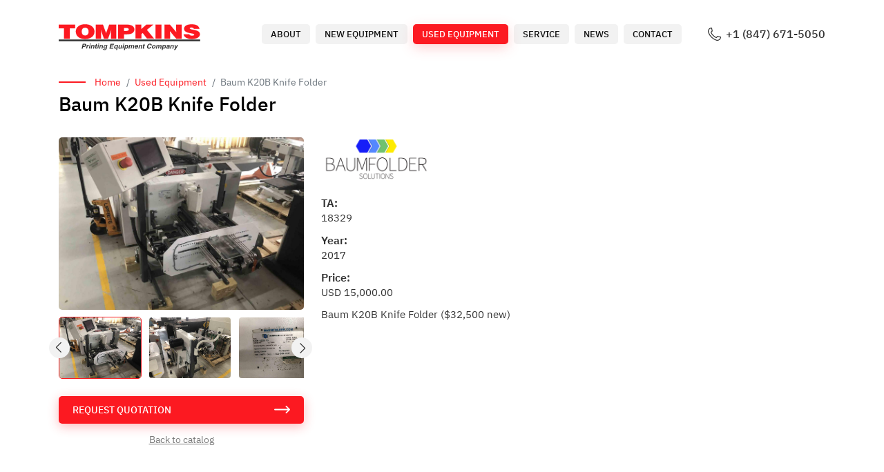

--- FILE ---
content_type: text/html; charset=UTF-8
request_url: https://tompkins.com/used/equipment/18329-baum-vfz-52-knife-folder-2017
body_size: 20572
content:
<!DOCTYPE html>
<html lang="en-US">
<head>
    <!-- Global site tag (gtag.js) - Google Analytics -->
    <script async src="https://www.googletagmanager.com/gtag/js?id=UA-144556337-1"></script>
    <script>
        window.dataLayer = window.dataLayer || [];
        function gtag(){dataLayer.push(arguments);}
        gtag('js', new Date());
        gtag('config', 'UA-144556337-1');
    </script>

    <meta charset="UTF-8">
    <meta http-equiv="X-UA-Compatible" content="IE=edge">
    <meta name="viewport" content="width=device-width, initial-scale=1.0, maximum-scale=1.0, user-scalable=no">
    <link rel="apple-touch-icon" sizes="180x180" href="/apple-touch-icon.png">
    <link rel="icon" type="image/png" sizes="32x32" href="/favicon-32x32.png">
    <link rel="icon" type="image/png" sizes="16x16" href="/favicon-16x16.png">
    <link rel="manifest" href="/site.webmanifest">
    <link rel="mask-icon" href="/safari-pinned-tab.svg" color="#333333">
    <meta name="msapplication-TileColor" content="#2d89ef">
    <meta name="theme-color" content="#ffffff">
        <title>Baum K20B Knife Folder </title>
    <meta name="csrf-param" content="_csrf">
<meta name="csrf-token" content="vwMk5ZFI-i0gkq8-mcV-D2JrFJJdJx6PWx5WsG86rcL7ZBXUxB-tRWXk_Xj2nxB4JBEm-Q1AUsMyeQT4Dl3pmA==">

<link href="/css/fonts.css" rel="stylesheet">
<link href="https://use.fontawesome.com/releases/v5.4.1/css/all.css" rel="stylesheet">
<link href="/dist/growl/jquery.growl.css" rel="stylesheet">
<link href="/dist/bootstrap-4.4.1/scss/bootstrap.css" rel="stylesheet">
<link href="/dist/bootstrap-4.4.1/scss/bootstrap-reboot.css" rel="stylesheet">
<link href="/dist/bootstrap-4.4.1/scss/bootstrap-grid.css" rel="stylesheet">
<link href="https://cdnjs.cloudflare.com/ajax/libs/Chart.js/2.8.0/Chart.css" rel="stylesheet">
<link href="/css/site.css" rel="stylesheet">
<link href="/css/sidebar.css" rel="stylesheet">
<link href="/dist/lightbox.min.css" rel="stylesheet">
<link href="//cdn.jsdelivr.net/npm/slick-carousel@1.8.1/slick/slick.css" rel="stylesheet"></head>
<body>
<div class="mobile_navi">
    <div class="container">
        <a href="#" class="close_nav"></a>
        <ul><li><a href="/about">About</a></li>
<li><a href="/new/index">New Equipment</a></li>
<li class="active"><a href="/used/index">Used Equipment</a></li>
<li><a href="/service">Service</a></li>
<li><a href="/news">News</a></li>
<li><a href="/contact">Contact</a></li></ul>    </div>
</div>

<div class="wrapper">
    <div class="content">
        <div class="header_fix"></div>
        <header class="front">
            <div class="container">
                <a href="#" class="burger"><span></span><span></span><span></span></a>
                <a href="/" class="logo"></a>
                <div class="float-right">
                    <div class="nav">
                        <ul><li><a href="/about">About</a></li>
<li><a href="/new/index">New Equipment</a></li>
<li class="active"><a href="/used/index">Used Equipment</a></li>
<li><a href="/service">Service</a></li>
<li><a href="/news">News</a></li>
<li><a href="/contact">Contact</a></li></ul>                    </div>
                    <a href="tel:+18476715050" class="phone">+1 (847) 671-5050</a>
                </div>
                <div class="clearfix"></div>
            </div>
        </header>

                

<div class="start_block">
    <div class="container">
        <nav aria-label="breadcrumb"><ol id="w0" class="breadcrumb"><li class="breadcrumb-item"><a href="/">Home</a></li>
<li class="breadcrumb-item"><a href="/used/index">Used Equipment</a></li>
<li class="breadcrumb-item active" aria-current="page">Baum K20B Knife Folder </li>
</ol></nav>        <h1>Baum K20B Knife Folder </h1>
    </div>
</div>

<div class="used_euip_inner block_inner">
    <div class="container clrfx">
        <div class="left">
                            <div class="slider inner_items gallery_clear">
                    <div class="top_sli">
                        <div class="bxslider">
                                                            <a href="/uploads/equipment/6113e4a103c76.jpg" class="item" data-lightbox="item">
                                    <img class="img img-fluid " src="/uploads/equipment/6113e4a103c76.jpg" alt="">
                                </a>
                                                            <a href="/uploads/equipment/6113e4a16f96a.jpg" class="item" data-lightbox="item">
                                    <img class="img img-fluid " src="/uploads/equipment/6113e4a16f96a.jpg" alt="">
                                </a>
                                                            <a href="/uploads/equipment/6113e4aa796fb.jpg" class="item" data-lightbox="item">
                                    <img class="img img-fluid " src="/uploads/equipment/6113e4aa796fb.jpg" alt="">
                                </a>
                                                            <a href="/uploads/equipment/63c17b2354665.jpg" class="item" data-lightbox="item">
                                    <img class="img img-fluid " src="/uploads/equipment/63c17b2354665.jpg" alt="">
                                </a>
                                                            <a href="/uploads/equipment/63c17b23af8a7.jpg" class="item" data-lightbox="item">
                                    <img class="img img-fluid " src="/uploads/equipment/63c17b23af8a7.jpg" alt="">
                                </a>
                                                            <a href="/uploads/equipment/63c17b23e313a.jpg" class="item" data-lightbox="item">
                                    <img class="img img-fluid " src="/uploads/equipment/63c17b23e313a.jpg" alt="">
                                </a>
                            
                        </div>
                    </div>
                    <div class="gallery-thumbs-container">
                        <div id="gallery-thumbs" class="gallery-thumbs-list">
                                                            <div class="thumb pager-active">
                                    <img src="/uploads/equipment/6113e4a103c76.jpg" />
                                </div>
                                                                <div class="thumb ">
                                    <img src="/uploads/equipment/6113e4a16f96a.jpg" />
                                </div>
                                                                <div class="thumb ">
                                    <img src="/uploads/equipment/6113e4aa796fb.jpg" />
                                </div>
                                                                <div class="thumb ">
                                    <img src="/uploads/equipment/63c17b2354665.jpg" />
                                </div>
                                                                <div class="thumb ">
                                    <img src="/uploads/equipment/63c17b23af8a7.jpg" />
                                </div>
                                                                <div class="thumb ">
                                    <img src="/uploads/equipment/63c17b23e313a.jpg" />
                                </div>
                                                        </div>
                    </div>
                </div>
                        <div class="button_inf">
                <a data-toggle="modal" data-target="#contactModal" href="#" class="button read_more requst_button">request quotation</a>
                <a href="/used/index" class="back_to_catalog">Back to catalog</a>
            </div>
        </div>
        <div class="right">
            <div class="logo"><img src="/uploads/manufacturers/f7a3b7dcb626db034b5b108465f02f24.png" width=160px></div>


            <div class="top_sl clrfx">
                                <div class="confi les_l">
                    <div class="line clrfx"><span class="lefter">TA:</span><span class="righter">18329</span></div>                    <div class="line clrfx"><span class="lefter">Year:</span><span class="righter">2017</span></div>                                                            <div class="line clrfx"><span class="lefter">Price:</span><span class="righter">USD 15,000.00</span></div>                </div>
            </div>
            <div class="description">Baum K20B Knife Folder ($32,500 new) </div>
        </div>
    </div>
</div>





<div class="modal fade" id="contactModal" tabindex="-1" role="dialog" aria-labelledby="contactModalLabel" aria-hidden="true">
    <div class="modal-dialog" role="document">
        <div class="modal-content">
            <div class="modal-header">
                <h5 class="modal-title">Request quotation</h5>
                <button type="button" class="close" data-dismiss="modal" aria-label="Close">
                    <span aria-hidden="true">&times;</span>
                </button>
            </div>
            <div class="contact_form">
                <div class="form_view active" id="form_active">
                    <form id="contact-form" action="/used/equipment/18329-baum-vfz-52-knife-folder-2017" method="post">
<input type="hidden" name="_csrf" value="vwMk5ZFI-i0gkq8-mcV-D2JrFJJdJx6PWx5WsG86rcL7ZBXUxB-tRWXk_Xj2nxB4JBEm-Q1AUsMyeQT4Dl3pmA==">                    <div class="form-group field-contactform-name required">
<label class="control-label" for="contactform-name">Name</label>
<input type="text" id="contactform-name" class="form-control" name="ContactForm[name]" autofocus aria-required="true">

<div class="help-block"></div>
</div>                    <div class="form-group field-contactform-company_name">
<label class="control-label" for="contactform-company_name">Company Name</label>
<input type="text" id="contactform-company_name" class="form-control" name="ContactForm[company_name]" autofocus>

<div class="help-block"></div>
</div>                    <div class="form-group field-contactform-address required">
<label class="control-label" for="contactform-address">Address</label>
<input type="text" id="contactform-address" class="form-control" name="ContactForm[address]" aria-required="true">

<div class="help-block"></div>
</div>                    <div class="form-group field-contactform-phone_number required">
<label class="control-label" for="contactform-phone_number">Phone Number</label>
<input type="text" id="contactform-phone_number" class="form-control" name="ContactForm[phone_number]" aria-required="true">

<div class="help-block"></div>
</div>                    <div class="form-group field-contactform-email required">
<label class="control-label" for="contactform-email">Email</label>
<input type="text" id="contactform-email" class="form-control" name="ContactForm[email]" aria-required="true">

<div class="help-block"></div>
</div>                    <div class="form-group field-contactform-body required">
<label class="control-label" for="contactform-body">Message</label>
<textarea id="contactform-body" class="form-control" name="ContactForm[body]" rows="6" aria-required="true"></textarea>

<div class="help-block"></div>
</div>                                            <input type="hidden" id="contactform-hidden_email" name="ContactForm[hidden_email]" value="info@tompkins.com">                                        <input type="hidden" id="contactform-subject" name="ContactForm[subject]" value="Used Equipment Quotation - Baum K20B Knife Folder _18329">                    <div class="form-group">
                        <button type="submit" class="button read_more" name="contact-button">Submit</button>                    </div>
                    </form>                </div>
                <div class="form_view" id="form_thank">
                    <div class="thank_mes">Thank you for your message, our Customer Service will contact you shortly</div>
                </div>
            </div>
        </div>
    </div>
</div>
        <footer class="clrfx">
            <div class="container">
                <div class="float-left">
                    <a href="/" class="logo"></a>
                    <div class="desc">© 2021, Tompkins Printing Equipment Company</div>
                </div>
                <div class="float-right clrfx">
                    <div class="nav">
                        <ul>
                            <li><a class="" href="/about">About</a></li>
                            <li><a class="" href="/new/index">New Equipment</a></li>
                            <li><a class="" href="/used/index">Used Equipment</a></li>
                            <li><a class="" href="/service">Service</a></li>
                            <li><a class="" href="/news">News</a></li>
                            <li><a class="" href="/contact">Contact</a></li>
                        </ul>
                    </div>
                    <div class="social">
                        <a href="https://www.youtube.com/channel/UCgzAjoIEFppZ-omLrmf4OSQ" target="_blank" rel="nofollow noopener" class="youtube"><svg width="29" height="29" viewBox="0 0 29 29" fill="none" xmlns="http://www.w3.org/2000/svg"><g clip-path="url(#clip0)"><path d="M12.0099 9.49275C11.4094 9.13387 10.6396 9.56766 10.6396 10.2709V18.7292C10.6396 19.4361 11.4106 19.8639 12.0099 19.5086L19.1016 15.2855C19.6913 14.9339 19.6901 14.0808 19.1028 13.728L12.0099 9.49275ZM12.4521 17.1354V11.8671L16.8686 14.5049L12.4521 17.1354Z" fill="white"/><path d="M24.0507 3.95239C18.4283 3.11743 10.5741 3.11743 4.94933 3.95239C2.69942 4.28589 0.926792 6.05247 0.540125 8.34589C-0.180042 12.6028 -0.180042 16.3982 0.540125 20.654C0.926792 22.9486 2.69942 24.714 4.94933 25.0475C7.76717 25.4656 11.1408 25.6746 14.5133 25.6746C17.8797 25.6746 21.2449 25.4668 24.0519 25.0487C26.2994 24.7152 28.0708 22.9498 28.4599 20.6552C29.18 16.3982 29.18 12.6016 28.4599 8.34468C28.0732 6.05247 26.3006 4.28589 24.0507 3.95239ZM26.6728 20.3531C26.4154 21.8708 25.2554 23.038 23.7848 23.2555C18.3256 24.0663 10.6889 24.0663 5.21517 23.2543C3.74342 23.0356 2.58221 21.8696 2.32604 20.3519C1.63246 16.2508 1.63246 12.7503 2.32604 8.64677C2.58342 7.1291 3.74342 5.96427 5.21637 5.74435C7.94963 5.33956 11.2254 5.13656 14.4988 5.13656C17.7746 5.13656 21.0504 5.33956 23.7836 5.74435C25.2554 5.96306 26.4166 7.1291 26.6728 8.64677C27.3663 12.7503 27.3663 16.2508 26.6728 20.3531Z" fill="white"/></g><defs><clipPath id="clip0"><rect width="29" height="29" fill="white"/></clipPath></defs></svg></a>
                        <a href="https://www.facebook.com/TompkinsIL/" target="_blank" rel="nofollow noopener" class="facebook"><svg width="29" height="29" viewBox="0 0 29 29" fill="none" xmlns="http://www.w3.org/2000/svg"><path d="M4.24805 29H13.707V18.6914H10.3086V15.293H13.707V11.0449C13.707 8.70252 15.6127 6.79688 17.9551 6.79688H22.2031V10.1953H18.8047C17.8677 10.1953 17.1055 10.9575 17.1055 11.8945V15.293H22.0498L21.4834 18.6914H17.1055V29H24.752C27.0944 29 29 27.0944 29 24.752V4.24805C29 1.90565 27.0944 0 24.752 0H4.24805C1.90565 0 0 1.90565 0 4.24805V24.752C0 27.0944 1.90565 29 4.24805 29ZM1.69922 4.24805C1.69922 2.84265 2.84265 1.69922 4.24805 1.69922H24.752C26.1573 1.69922 27.3008 2.84265 27.3008 4.24805V24.752C27.3008 26.1573 26.1573 27.3008 24.752 27.3008H18.8047V20.3906H22.9229L24.0557 13.5938H18.8047V11.8945H23.9023V5.09766H17.9551C14.6757 5.09766 12.0078 7.76552 12.0078 11.0449V13.5938H8.60938V20.3906H12.0078V27.3008H4.24805C2.84265 27.3008 1.69922 26.1573 1.69922 24.752V4.24805Z" fill="white"/></svg></a>
                    </div>
                </div>
                <div class="desc mobile_view">© 2021, Tompkins Printing Equipment Company</div>
            </div>
        </footer>
    </div>
</div>


<script src="/assets/3e28c541/jquery.js"></script>
<script src="/assets/71dbc531/yii.js"></script>
<script src="/assets/71dbc531/yii.validation.js"></script>
<script src="/assets/71dbc531/yii.activeForm.js"></script>
<script src="/dist/growl/jquery.growl.js"></script>
<script src="/dist/jquery-ui-custom.js"></script>
<script src="/dist/lightbox.min.js"></script>
<script src="//cdn.jsdelivr.net/npm/slick-carousel@1.8.1/slick/slick.min.js"></script>
<script src="/dist/bootstrap-4.4.1/dist/js/bootstrap.js"></script>
<script src="/js/main.js"></script>
<script>jQuery(function ($) {

$('.bxslider').slick({
  slidesToShow: 1,
  slidesToScroll: 1,
     infinite: false,
  arrows: false,
  // fade: true,
  asNavFor: '#gallery-thumbs'
});
//
$('#gallery-thumbs').slick({
  slidesToShow: 2,
  slidesToScroll: 1,
  infinite: false,
  asNavFor: '.bxslider',
  dots: false,
  variableWidth: true,
  focusOnSelect: true
});

    $('#videoModal').on('shown.bs.modal', function () {
        var theModal =  '#videoModal',
              videoSRC = $('#video_link').val(),
              videoSRCauto = videoSRC + "?autoplay=1";
          $(theModal + ' iframe').attr('src', videoSRCauto);
          $(theModal + ' button.close').click(function () {
              $(theModal + ' iframe').attr('src', videoSRC);
          });
    });
  
    $('#videoModal').on('hidden.bs.modal', function () {
        $('#videoModal iframe').removeAttr('src');
    })
    $('#videoModal button').click(function () {
        $('#videoModal iframe').removeAttr('src');
    });
 $('#contact-form').on('beforeSubmit', function(){
     var data = $(this).serialize();
         $.ajax({
             url: '/site/ajax-form',
             type: 'POST',
             data: data,
             success: function(result){
                if (result == true) {
                    $('#contact-form')[0].reset();
                    $('#form_thank').addClass('active');
                    $('#form_active').removeClass('active');
                }
             },
             error: function(){
                 alert('Error - write to the administrator');
             }
         });
     return false;
 });

 $('#contactModal').on('hidden.bs.modal', function () {
     $('#form_thank').removeClass('active');
     $('#contact-form')[0].reset();
     $('#form_active').addClass('active');
 })
 $('#contactModal button.close').click(function () {
     $('#form_thank').removeClass('active');
     $('#contact-form')[0].reset();
     $('#form_active').addClass('active');
 });

jQuery('#contact-form').yiiActiveForm([{"id":"contactform-name","name":"name","container":".field-contactform-name","input":"#contactform-name","validate":function (attribute, value, messages, deferred, $form) {yii.validation.required(value, messages, {"message":"Name cannot be blank."});}},{"id":"contactform-company_name","name":"company_name","container":".field-contactform-company_name","input":"#contactform-company_name","validate":function (attribute, value, messages, deferred, $form) {yii.validation.string(value, messages, {"message":"Company Name must be a string.","skipOnEmpty":1});}},{"id":"contactform-address","name":"address","container":".field-contactform-address","input":"#contactform-address","validate":function (attribute, value, messages, deferred, $form) {yii.validation.required(value, messages, {"message":"Address cannot be blank."});}},{"id":"contactform-phone_number","name":"phone_number","container":".field-contactform-phone_number","input":"#contactform-phone_number","validate":function (attribute, value, messages, deferred, $form) {yii.validation.required(value, messages, {"message":"Phone Number cannot be blank."});}},{"id":"contactform-email","name":"email","container":".field-contactform-email","input":"#contactform-email","validate":function (attribute, value, messages, deferred, $form) {yii.validation.required(value, messages, {"message":"Email cannot be blank."});yii.validation.email(value, messages, {"pattern":/^[a-zA-Z0-9!#$%&'*+\/=?^_`{|}~-]+(?:\.[a-zA-Z0-9!#$%&'*+\/=?^_`{|}~-]+)*@(?:[a-zA-Z0-9](?:[a-zA-Z0-9-]*[a-zA-Z0-9])?\.)+[a-zA-Z0-9](?:[a-zA-Z0-9-]*[a-zA-Z0-9])?$/,"fullPattern":/^[^@]*<[a-zA-Z0-9!#$%&'*+\/=?^_`{|}~-]+(?:\.[a-zA-Z0-9!#$%&'*+\/=?^_`{|}~-]+)*@(?:[a-zA-Z0-9](?:[a-zA-Z0-9-]*[a-zA-Z0-9])?\.)+[a-zA-Z0-9](?:[a-zA-Z0-9-]*[a-zA-Z0-9])?>$/,"allowName":false,"message":"Email is not a valid email address.","enableIDN":false,"skipOnEmpty":1});}},{"id":"contactform-body","name":"body","container":".field-contactform-body","input":"#contactform-body","validate":function (attribute, value, messages, deferred, $form) {yii.validation.required(value, messages, {"message":"Message cannot be blank."});}}], []);
});</script></body>
</html>


--- FILE ---
content_type: text/css
request_url: https://tompkins.com/css/sidebar.css
body_size: 305
content:
body{overflow-x:hidden}
#sidebar-wrapper{max-width:300px;min-height:100vh;margin-left:-15rem;-webkit-transition:margin .25s ease-out;-moz-transition:margin .25s ease-out;-o-transition:margin .25s ease-out;transition:margin .25s ease-out}
#sidebar-wrapper .sidebar-heading{height:69px;text-align:center;padding:10px 5px}
#sidebar-wrapper .sidebar-heading img{width:90%;position:relative;top:5px;height:auto}
#sidebar-wrapper .list-group{width:15rem}
#page-content-wrapper{min-width:100vw}
#wrapper.toggled #sidebar-wrapper{margin-left:0}
@media (min-width: 768px) {
    #sidebar-wrapper{margin-left:0}
    #page-content-wrapper{min-width:0;width:100%}
    #wrapper.toggled #sidebar-wrapper{margin-left:-15rem}
}

--- FILE ---
content_type: image/svg+xml
request_url: https://tompkins.com/img/item_slider_left.svg
body_size: 503
content:
<svg width="30" height="30" viewBox="0 0 30 30" fill="none" xmlns="http://www.w3.org/2000/svg">
<rect width="30" height="30" rx="15" fill="#F2F2F2"/>
<path d="M11.1853 14.432L17.6664 7.95094C17.8905 7.72685 17.8905 7.36355 17.6664 7.13945C17.4423 6.91543 17.079 6.91543 16.8549 7.13945L9.96807 14.0263C9.74404 14.2504 9.74404 14.6137 9.96807 14.8378L16.8549 21.7246C17.0829 21.9448 17.4462 21.9385 17.6664 21.7105C17.8812 21.4881 17.8812 21.1355 17.6664 20.9131L11.1853 14.432Z" fill="#313131"/>
</svg>


--- FILE ---
content_type: image/svg+xml
request_url: https://tompkins.com/img/item_slider_right.svg
body_size: 544
content:
<svg width="30" height="30" viewBox="0 0 30 30" fill="none" xmlns="http://www.w3.org/2000/svg">
<rect x="30" y="30" width="30" height="30" rx="15" transform="rotate(-180 30 30)" fill="#F2F2F2"/>
<path d="M18.8147 15.568L12.3336 22.0491C12.1095 22.2731 12.1095 22.6365 12.3336 22.8605C12.5577 23.0846 12.921 23.0846 13.1451 22.8605L20.0319 15.9737C20.256 15.7496 20.256 15.3863 20.0319 15.1622L13.1451 8.27537C12.9171 8.05518 12.5538 8.0615 12.3336 8.2895C12.1188 8.51191 12.1188 8.86449 12.3336 9.08686L18.8147 15.568Z" fill="#313131"/>
</svg>


--- FILE ---
content_type: image/svg+xml
request_url: https://tompkins.com/img/ico_phone.svg
body_size: 1406
content:
<svg width="20" height="20" viewBox="0 0 20 20" fill="none" xmlns="http://www.w3.org/2000/svg">
<path d="M14.3744 20C13.7288 20 13.0887 19.8859 12.4627 19.6585C9.70511 18.6567 7.14545 17.0251 5.06038 14.9401C2.97531 12.8551 1.34374 10.2954 0.34202 7.53774C0.0201189 6.65152 -0.0748773 5.73672 0.0597656 4.81863C0.185893 3.95867 0.519005 3.12382 1.02312 2.40432C1.52947 1.68165 2.20452 1.08058 2.97527 0.666105C3.79719 0.224131 4.6943 0 5.64176 0C5.93644 0 6.19111 0.20589 6.25287 0.494003L7.23385 5.0719C7.27826 5.2792 7.21455 5.49489 7.06467 5.64481L5.38845 7.32099C6.96972 10.4648 9.53555 13.0307 12.6794 14.6119L14.3556 12.9357C14.5055 12.7858 14.7212 12.7222 14.9285 12.7665L19.5064 13.7475C19.7945 13.8093 20.0004 14.064 20.0004 14.3586C20.0004 15.3061 19.7763 16.2032 19.3342 17.0252C18.9198 17.7959 18.3187 18.471 17.596 18.9773C16.8766 19.4814 16.0417 19.8145 15.1817 19.9407C14.9122 19.9802 14.6428 20 14.3744 20ZM5.14241 1.27729C3.89266 1.41525 2.7834 2.07031 2.04679 3.12163C1.21847 4.30381 1.02531 5.75785 1.51685 7.111C3.44271 12.4126 7.58789 16.5578 12.8895 18.4836C14.2426 18.9752 15.6966 18.782 16.8788 17.9537C17.9302 17.2171 18.5852 16.1078 18.7232 14.8581L14.9991 14.06L13.2485 15.8106C13.0622 15.9969 12.7792 16.0464 12.5409 15.9343C8.82265 14.1875 5.81293 11.1778 4.06612 7.45962C3.95414 7.22123 4.00359 6.93819 4.18987 6.75195L5.94042 5.0014L5.14241 1.27729Z" fill="#313131"/>
</svg>


--- FILE ---
content_type: image/svg+xml
request_url: https://tompkins.com/img/white_arrow.svg
body_size: 854
content:
<svg width="23" height="23" viewBox="0 0 23 23" fill="none" xmlns="http://www.w3.org/2000/svg">
<g clip-path="url(#clip0)">
<path d="M0.898414 12.3984L19.9254 12.3984L16.7735 15.5351C16.4218 15.8851 16.4205 16.4539 16.7705 16.8056C17.1206 17.1574 17.6895 17.1587 18.0411 16.8087L22.7357 12.1368C22.736 12.1365 22.7362 12.1362 22.7365 12.136C23.0873 11.7859 23.0884 11.2152 22.7366 10.864C22.7362 10.8638 22.736 10.8635 22.7358 10.8632L18.0412 6.19131C17.6896 5.84137 17.1207 5.84258 16.7706 6.19437C16.4206 6.54606 16.4219 7.11491 16.7736 7.46494L19.9254 10.6016L0.898414 10.6016C0.402206 10.6016 -2.53259e-05 11.0038 -2.52825e-05 11.5C-2.52391e-05 11.9962 0.402206 12.3984 0.898414 12.3984Z" fill="white"/>
</g>
<defs>
<clipPath id="clip0">
<rect width="23" height="23" fill="white" transform="translate(23 23) rotate(180)"/>
</clipPath>
</defs>
</svg>


--- FILE ---
content_type: application/javascript
request_url: https://tompkins.com/js/main.js
body_size: 779
content:

function escapeTags(str) {
    return String(str)
        .replace(/&/g, '&amp;')
        .replace(/"/g, '&quot;')
        .replace(/'/g, '&#39;')
        .replace(/</g, '&lt;')
        .replace(/>/g, '&gt;');
}



// $.growl({ title: "Growl", message: "The kitten is awake!" });
// $.growl.error({ message: "The kitten is attacking!" });
// $.growl.notice({ message: "The kitten is cute!" });
// $.growl.warning({ message: "The kitten is ugly!" });

let htmlLoading = '<div class="general-info-widget text-center my-3"><i class="fa fa-spinner fa-pulse" aria-hidden="true"></i></div>';
let htmlLoadingIcon = '<i class="fa fa-spinner fa-pulse " aria-hidden="true"></i>';


$('.deleteImage').click(function(e){
    e.preventDefault();
    $obj = $(this);

    jQuery.post(
        $obj.attr('href'),
        {
        }
    )
        .done(function (respond) {
            if(respond.success) {
                // data is saved
                $.growl({ title: "Success", message: "deleted." });
                $obj.closest('div').replaceWith('');

            } else if (respond.validation) {
                // server validation failed
                // form.yiiActiveForm('updateMessages', respond.validation, true); // renders validation messages at appropriate places
            } else {
                // incorrect server response
            }
        })
        .fail(function (xhr, status, error) {
            showError(xhr, status, error);
        });
});

$('.burger').click(function () {
    $(this).toggleClass('open');
    $('.mobile_navi').toggle();
    $('body').toggleClass('scroll_n');
    return false;
});


function showError(xhr, code, text) {
    'use strict';
    if (xhr.responseJSON) {
        $.growl.error({message: 'Error(' + xhr.status + '): ' + xhr.responseJSON.error_text});
    } else {
        $.growl.error({message: 'Error(' + xhr.status + '): ' + text});
    }
}







